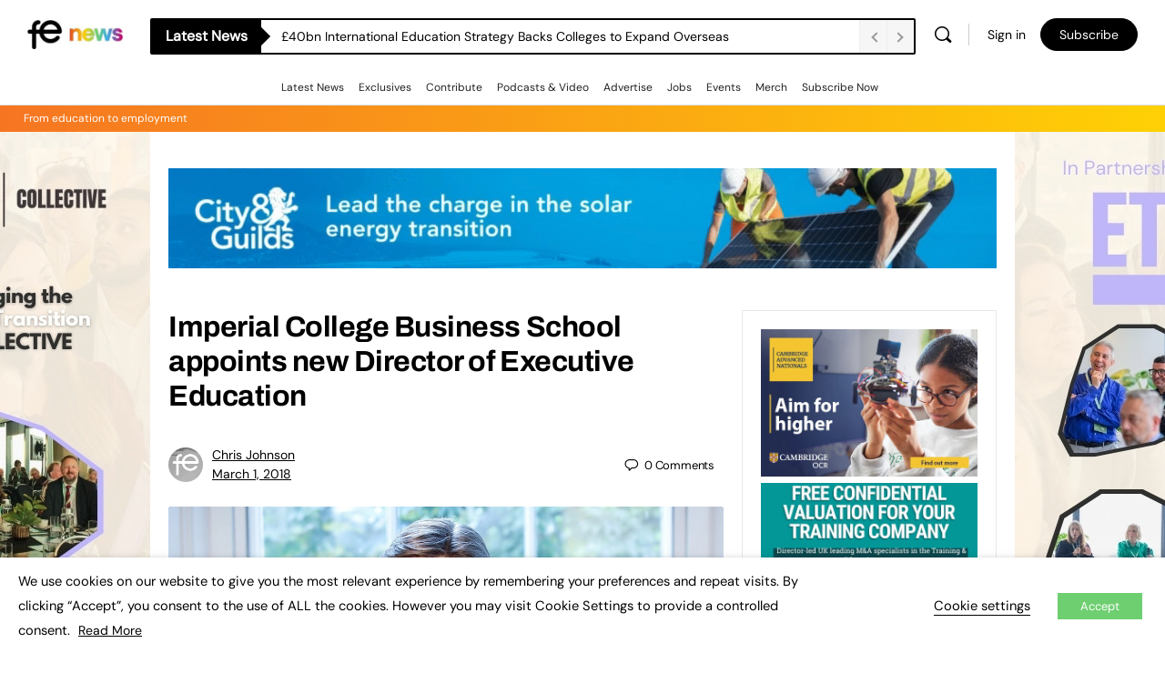

--- FILE ---
content_type: application/javascript; charset=utf-8
request_url: https://www.fenews.co.uk/wp-content/themes/buddyboss-theme/assets/js/vendors/menu.js
body_size: 325
content:
( function ( $ ) {
    $.fn.BossSocialMenu = function ( reduceWidth ) {
        $( this ).each( function () {
            //alignMenu( this );
            var elem = this,
                $elem = $( this );

            window.addEventListener( 'resize', run_alignMenu );
            window.addEventListener( 'load', run_alignMenu );

            function run_alignMenu() {
                $elem.append( $( $( $elem.children( 'li.hideshow' ) ).children( 'ul' ) ).html() );
                $elem.children( 'li.hideshow' ).remove();
                alignMenu( elem );
            }

            function alignMenu( obj ) {
                var self = $( obj ),
                    w = 0,
                    i = -1,
                    menuhtml = '',
                    mw = self.width() - reduceWidth;

                $.each( self.children(), function () {
                    i++;
                    w += $( this ).outerWidth( true );
                    if ( mw < w ) {
                        menuhtml += $( '<div>' ).append( $( this ).clone() ).html();
                        $( this ).remove();
                    }
                } );

                self.append( '<li class="hideshow menu-item-has-children1"><a class="more-button" href="#"><i class="bb-icon-f bb-icon-ellipsis-h"></i></a><ul class="sub-menu">' + menuhtml + '</ul></li>' );

                if ( self.find( 'li.hideshow' ).find( 'li' ).length > 0 ) {
                    self.find( 'li.hideshow' ).show();
                } else {
                    self.find( 'li.hideshow' ).hide();
                }
            }

            //Vertical nav condition
            function checkVerticalMenu() {

                if( $( window ).width() > 748 && $elem.parent().hasClass( 'vertical' ) ) {

                    if( $elem.find( 'li.hideshow' ).length ) {

                        var verticalmenuhtml = '';

                        $.each( $elem.find( 'li.hideshow ul' ).children(), function () {
                            verticalmenuhtml +=  $( this ).wrap('<p/>').parent().html();
                            $( this ).parent().remove();
                        } );

                        $elem.append( verticalmenuhtml );
                        $elem.append( $( $( $elem.children( 'li.hideshow' ) ).children( 'ul' ) ).html() );
                        $elem.children( 'li.hideshow' ).remove();

                    } else {
                        return;
                    }

                }

            }

            window.addEventListener( 'resize', checkVerticalMenu );
            window.addEventListener( 'load', checkVerticalMenu );

        } );
    }
}( jQuery ) );